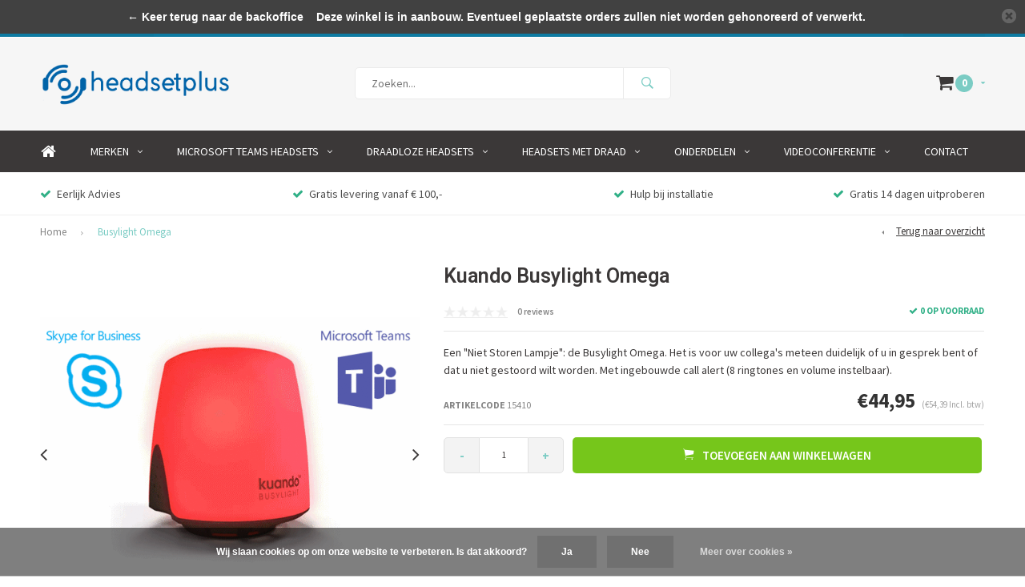

--- FILE ---
content_type: text/html;charset=utf-8
request_url: https://www.headsetplus.nl/busylight-omega.html
body_size: 9769
content:
<!DOCTYPE html>
<html lang="nl">
  <head>
    
              
    <meta charset="utf-8"/>
<!-- [START] 'blocks/head.rain' -->
<!--

  (c) 2008-2026 Lightspeed Netherlands B.V.
  http://www.lightspeedhq.com
  Generated: 30-01-2026 @ 01:30:21

-->
<link rel="canonical" href="https://www.headsetplus.nl/busylight-omega.html"/>
<link rel="alternate" href="https://www.headsetplus.nl/index.rss" type="application/rss+xml" title="Nieuwe producten"/>
<link href="https://cdn.webshopapp.com/assets/cookielaw.css?2025-02-20" rel="stylesheet" type="text/css"/>
<meta name="robots" content="noodp,noydir"/>
<meta name="google-site-verification" content="yOVTw777VW8NKAWjCsGNGCEJK26CjF7bF2Pe4fxLKm4"/>
<meta property="og:url" content="https://www.headsetplus.nl/busylight-omega.html?source=facebook"/>
<meta property="og:site_name" content="Headset Plus"/>
<meta property="og:title" content="Busylight Omega"/>
<meta property="og:description" content="Een &quot;Niet Storen Lampje&quot;: de Busylight Omega. Het is voor uw collega&#039;s meteen duidelijk of u in gesprek bent of dat u niet gestoord wilt worden. Met ingebouw..."/>
<meta property="og:image" content="https://cdn.webshopapp.com/shops/10754/files/299210541/kuando-busylight-omega.jpg"/>
<!--[if lt IE 9]>
<script src="https://cdn.webshopapp.com/assets/html5shiv.js?2025-02-20"></script>
<![endif]-->
<!-- [END] 'blocks/head.rain' -->
    <title>Busylight Omega - Headset Plus</title>
    <meta name="description" content="Een &quot;Niet Storen Lampje&quot;: de Busylight Omega. Het is voor uw collega&#039;s meteen duidelijk of u in gesprek bent of dat u niet gestoord wilt worden. Met ingebouw..." />
    <meta name="keywords" content="Kuando, Busylight, Omega, Headset specialist van de topmerken Jabra, GN Netcom, Epos | Sennheiser en Poly | Plantronics. Headset Plus levert headsets voor kantoor, callcenter en UC oplossingen." />
    <meta name="viewport" content="width=device-width, initial-scale=1.0">
    <meta name="apple-mobile-web-app-capable" content="yes">
    <meta name="apple-mobile-web-app-status-bar-style" content="black">


    <link rel="shortcut icon" href="https://cdn.webshopapp.com/shops/10754/themes/134093/assets/favicon.ico?20210413163655" type="image/x-icon" />
    <link href='//fonts.googleapis.com/css?family=Source%20Sans%20Pro:400,300,600,700,800,900' rel='stylesheet' type='text/css'>
    <link href='//fonts.googleapis.com/css?family=Roboto:400,300,600,700,800,900' rel='stylesheet' type='text/css'>
    <link rel="shortcut icon" href="https://cdn.webshopapp.com/shops/10754/themes/134093/assets/favicon.ico?20210413163655" type="image/x-icon" /> 
    <link rel="stylesheet" href="https://cdn.webshopapp.com/shops/10754/themes/134093/assets/bootstrap.css?2021050617221620200812111904" />
    <link rel="stylesheet" href="https://cdn.webshopapp.com/shops/10754/themes/134093/assets/font-awesome-min.css?2021050617221620200812111904" />
    <link rel="stylesheet" href="https://cdn.webshopapp.com/shops/10754/themes/134093/assets/ionicons.css?2021050617221620200812111904" />
    <link rel="stylesheet" href="https://cdn.webshopapp.com/shops/10754/themes/134093/assets/transition.css?2021050617221620200812111904" />
    <link rel="stylesheet" href="https://cdn.webshopapp.com/shops/10754/themes/134093/assets/dropdown.css?2021050617221620200812111904" />
    <link rel="stylesheet" href="https://cdn.webshopapp.com/shops/10754/themes/134093/assets/checkbox.css?2021050617221620200812111904" />
    <link rel="stylesheet" href="https://cdn.webshopapp.com/shops/10754/themes/134093/assets/owl-carousel.css?2021050617221620200812111904" />
    <link rel="stylesheet" href="https://cdn.webshopapp.com/shops/10754/themes/134093/assets/jquery-fancybox.css?2021050617221620200812111904" />
    <link rel="stylesheet" href="https://cdn.webshopapp.com/shops/10754/themes/134093/assets/jquery-custom-scrollbar.css?2021050617221620200812111904" />
    <link rel="stylesheet" href="https://cdn.webshopapp.com/shops/10754/themes/134093/assets/style.css?2021050617221620200812111904" />    
    <link rel="stylesheet" href="https://cdn.webshopapp.com/assets/gui-2-0.css?2025-02-20" />
    <link rel="stylesheet" href="https://cdn.webshopapp.com/assets/gui-responsive-2-0.css?2025-02-20" />   
    <link rel="stylesheet" href="https://cdn.webshopapp.com/shops/10754/themes/134093/assets/custom.css?2021050617221620200812111904" />
    <link rel="stylesheet" href="https://cdn.webshopapp.com/shops/10754/themes/134093/assets/settings.css?2021050617221620200812111904" /> 
    <link rel="stylesheet" href="https://cdn.webshopapp.com/shops/10754/themes/134093/assets/new.css?2021050617221620200812111904" />
    <link rel="stylesheet" href="https://cdn.webshopapp.com/shops/10754/themes/134093/assets/wsa-css.css?2021050617221620200812111904" />
    <script src="https://cdn.webshopapp.com/assets/jquery-1-9-1.js?2025-02-20"></script>
    <script src="https://cdn.webshopapp.com/assets/jquery-ui-1-10-1.js?2025-02-20"></script>
   
    <script type="text/javascript" src="https://cdn.webshopapp.com/shops/10754/themes/134093/assets/transition.js?2021050617221620200812111904"></script>
    <script type="text/javascript" src="https://cdn.webshopapp.com/shops/10754/themes/134093/assets/dropdown.js?2021050617221620200812111904"></script>
    <script type="text/javascript" src="https://cdn.webshopapp.com/shops/10754/themes/134093/assets/checkbox.js?2021050617221620200812111904"></script>
    <script type="text/javascript" src="https://cdn.webshopapp.com/shops/10754/themes/134093/assets/owl-carousel.js?2021050617221620200812111904"></script>
    <script type="text/javascript" src="https://cdn.webshopapp.com/shops/10754/themes/134093/assets/jquery-fancybox.js?2021050617221620200812111904"></script>
    <script type="text/javascript" src="https://cdn.webshopapp.com/shops/10754/themes/134093/assets/jquery-custom-scrollbar.js?2021050617221620200812111904"></script>
    <script type="text/javascript" src="https://cdn.webshopapp.com/shops/10754/themes/134093/assets/jquery-countdown-min.js?2021050617221620200812111904"></script>
    <script type="text/javascript" src="https://cdn.webshopapp.com/shops/10754/themes/134093/assets/global.js?2021050617221620200812111904"></script>

    <script type="text/javascript" src="https://cdn.webshopapp.com/shops/10754/themes/134093/assets/jcarousel.js?2021050617221620200812111904"></script>
    <script type="text/javascript" src="https://cdn.webshopapp.com/assets/gui.js?2025-02-20"></script>
    <script type="text/javascript" src="https://cdn.webshopapp.com/assets/gui-responsive-2-0.js?2025-02-20"></script>
    
        
    <!--[if lt IE 9]>
    <link rel="stylesheet" href="https://cdn.webshopapp.com/shops/10754/themes/134093/assets/style-ie.css?2021050617221620200812111904" />
    <![endif]-->
  </head>
  <body id="body"> 
    
    

<div class="menu-wrap">
    <div class="close-menu"><i class="ion ion-ios-close-empty"></i></div>
    <div class="menu-box">
      <div class="menu-logo large"><a href="https://www.headsetplus.nl/"><img src="https://cdn.webshopapp.com/shops/10754/themes/134093/assets/logo-light.png?20210413163655" alt="Headset Plus"></a></div>      
        <ul>
          <li><a href="https://www.headsetplus.nl/">Home</a></li>
                      <li><a href="https://www.headsetplus.nl/merken/">Merken</a><span class="more-cats"><span class="plus-min"></span></span>                              <ul class="sub ">
                                      <li><a href="https://www.headsetplus.nl/merken/jabra/">Jabra</a><span class="more-cats"><span class="plus-min"></span></span>                                              <ul class="sub ">
                                                      <li><a href="https://www.headsetplus.nl/merken/jabra/evolve2-30/"><i class="fa fa-circle" aria-hidden="true"></i>Evolve2 30</a></li>  
                                                  </ul>  
                                          </li>
                                      <li><a href="https://www.headsetplus.nl/merken/epos-sennheiser/">EPOS | Sennheiser</a>                                          </li>
                                      <li><a href="https://www.headsetplus.nl/merken/poly-plantronics/">Poly | Plantronics</a>                                          </li>
                                      <li><a href="https://www.headsetplus.nl/merken/blue-parrot/">Blue Parrot</a>                                          </li>
                                      <li><a href="https://www.headsetplus.nl/merken/aver/">Aver</a>                                          </li>
                                      <li><a href="https://www.headsetplus.nl/merken/yealink/">Yealink</a>                                          </li>
                                  </ul>
                          </li>
                      <li><a href="https://www.headsetplus.nl/microsoft-teams-headsets/">Microsoft Teams Headsets</a><span class="more-cats"><span class="plus-min"></span></span>                              <ul class="sub ">
                                      <li><a href="https://www.headsetplus.nl/microsoft-teams-headsets/draadloze-headsets/">Draadloze Headsets</a>                                          </li>
                                      <li><a href="https://www.headsetplus.nl/microsoft-teams-headsets/headsets-met-draad/">Headsets met Draad</a>                                          </li>
                                      <li><a href="https://www.headsetplus.nl/microsoft-teams-headsets/microsoft-teams-en-sfb-devices/">Microsoft Teams en SfB Devices</a>                                          </li>
                                  </ul>
                          </li>
                      <li><a href="https://www.headsetplus.nl/draadloze-headsets/">Draadloze Headsets</a><span class="more-cats"><span class="plus-min"></span></span>                              <ul class="sub ">
                                      <li><a href="https://www.headsetplus.nl/draadloze-headsets/bureautelefoon/">Bureautelefoon</a>                                          </li>
                                      <li><a href="https://www.headsetplus.nl/draadloze-headsets/bureautelefoon-pc/">Bureautelefoon &amp; PC</a>                                          </li>
                                      <li><a href="https://www.headsetplus.nl/draadloze-headsets/bureautelefoon-pc-mobiel/">Bureautelefoon, PC &amp; Mobiel</a>                                          </li>
                                      <li><a href="https://www.headsetplus.nl/draadloze-headsets/bureautelefoon-mobiel/">Bureautelefoon  &amp; Mobiel</a>                                          </li>
                                      <li><a href="https://www.headsetplus.nl/draadloze-headsets/pc/">PC</a>                                          </li>
                                      <li><a href="https://www.headsetplus.nl/draadloze-headsets/pc-mobiel/">PC &amp; Mobiel</a>                                          </li>
                                      <li><a href="https://www.headsetplus.nl/draadloze-headsets/spare-headset/">Spare headset</a>                                          </li>
                                  </ul>
                          </li>
                      <li><a href="https://www.headsetplus.nl/headsets-met-draad/">Headsets Met Draad</a><span class="more-cats"><span class="plus-min"></span></span>                              <ul class="sub ">
                                      <li><a href="https://www.headsetplus.nl/headsets-met-draad/bureautelefoon/">Bureautelefoon</a>                                          </li>
                                      <li><a href="https://www.headsetplus.nl/headsets-met-draad/pc/">PC</a>                                          </li>
                                      <li><a href="https://www.headsetplus.nl/headsets-met-draad/mobiel/">Mobiel</a>                                          </li>
                                      <li><a href="https://www.headsetplus.nl/headsets-met-draad/pc-mobiel/">PC &amp; Mobiel</a>                                          </li>
                                  </ul>
                          </li>
                      <li><a href="https://www.headsetplus.nl/onderdelen/">Onderdelen</a><span class="more-cats"><span class="plus-min"></span></span>                              <ul class="sub ">
                                      <li><a href="https://www.headsetplus.nl/onderdelen/jabra/">Jabra</a><span class="more-cats"><span class="plus-min"></span></span>                                              <ul class="sub ">
                                                      <li><a href="https://www.headsetplus.nl/onderdelen/jabra/aansluitkabels/"><i class="fa fa-circle" aria-hidden="true"></i>Aansluitkabels</a></li>  
                                                      <li><a href="https://www.headsetplus.nl/onderdelen/jabra/batterijen/"><i class="fa fa-circle" aria-hidden="true"></i>Batterijen</a></li>  
                                                      <li><a href="https://www.headsetplus.nl/onderdelen/jabra/hoornlifters/"><i class="fa fa-circle" aria-hidden="true"></i>Hoornlifters</a></li>  
                                                      <li><a href="https://www.headsetplus.nl/onderdelen/jabra/laders/"><i class="fa fa-circle" aria-hidden="true"></i>Laders</a></li>  
                                                      <li><a href="https://www.headsetplus.nl/onderdelen/jabra/oorkussens/"><i class="fa fa-circle" aria-hidden="true"></i>Oorkussens</a></li>  
                                                      <li><a href="https://www.headsetplus.nl/onderdelen/jabra/usb-dongle/"><i class="fa fa-circle" aria-hidden="true"></i>USB Dongle</a></li>  
                                                      <li><a href="https://www.headsetplus.nl/onderdelen/jabra/overige/"><i class="fa fa-circle" aria-hidden="true"></i>Overige</a></li>  
                                                  </ul>  
                                          </li>
                                      <li><a href="https://www.headsetplus.nl/onderdelen/poly-plantronics/">Poly | Plantronics</a><span class="more-cats"><span class="plus-min"></span></span>                                              <ul class="sub ">
                                                      <li><a href="https://www.headsetplus.nl/onderdelen/poly-plantronics/oorkussens/"><i class="fa fa-circle" aria-hidden="true"></i>Oorkussens</a></li>  
                                                      <li><a href="https://www.headsetplus.nl/onderdelen/poly-plantronics/batterijen/"><i class="fa fa-circle" aria-hidden="true"></i>Batterijen</a></li>  
                                                      <li><a href="https://www.headsetplus.nl/onderdelen/poly-plantronics/usb-dongle/"><i class="fa fa-circle" aria-hidden="true"></i>USB Dongle</a></li>  
                                                      <li><a href="https://www.headsetplus.nl/onderdelen/poly-plantronics/laders/"><i class="fa fa-circle" aria-hidden="true"></i>Laders</a></li>  
                                                      <li><a href="https://www.headsetplus.nl/onderdelen/poly-plantronics/aansluitkabels/"><i class="fa fa-circle" aria-hidden="true"></i>Aansluitkabels</a></li>  
                                                      <li><a href="https://www.headsetplus.nl/onderdelen/poly-plantronics/hoornlifters/"><i class="fa fa-circle" aria-hidden="true"></i>Hoornlifters</a></li>  
                                                      <li><a href="https://www.headsetplus.nl/onderdelen/poly-plantronics/overige/"><i class="fa fa-circle" aria-hidden="true"></i>Overige</a></li>  
                                                  </ul>  
                                          </li>
                                      <li><a href="https://www.headsetplus.nl/onderdelen/epos-sennheiser/">Epos |Sennheiser</a><span class="more-cats"><span class="plus-min"></span></span>                                              <ul class="sub ">
                                                      <li><a href="https://www.headsetplus.nl/onderdelen/epos-sennheiser/oorkussens/"><i class="fa fa-circle" aria-hidden="true"></i>Oorkussens</a></li>  
                                                      <li><a href="https://www.headsetplus.nl/onderdelen/epos-sennheiser/batterijen/"><i class="fa fa-circle" aria-hidden="true"></i>Batterijen</a></li>  
                                                      <li><a href="https://www.headsetplus.nl/onderdelen/epos-sennheiser/usb-dongle/"><i class="fa fa-circle" aria-hidden="true"></i>USB Dongle</a></li>  
                                                      <li><a href="https://www.headsetplus.nl/onderdelen/epos-sennheiser/laders/"><i class="fa fa-circle" aria-hidden="true"></i>Laders</a></li>  
                                                      <li><a href="https://www.headsetplus.nl/onderdelen/epos-sennheiser/aansluitkabels/"><i class="fa fa-circle" aria-hidden="true"></i>Aansluitkabels</a></li>  
                                                      <li><a href="https://www.headsetplus.nl/onderdelen/epos-sennheiser/hoornlifters/"><i class="fa fa-circle" aria-hidden="true"></i>Hoornlifters</a></li>  
                                                      <li><a href="https://www.headsetplus.nl/onderdelen/epos-sennheiser/overige/"><i class="fa fa-circle" aria-hidden="true"></i>Overige</a></li>  
                                                  </ul>  
                                          </li>
                                  </ul>
                          </li>
                      <li><a href="https://www.headsetplus.nl/videoconferentie/">Videoconferentie</a><span class="more-cats"><span class="plus-min"></span></span>                              <ul class="sub ">
                                      <li><a href="https://www.headsetplus.nl/videoconferentie/op-de-werkplek/">Op de werkplek</a>                                          </li>
                                      <li><a href="https://www.headsetplus.nl/videoconferentie/huddle-room/">Huddle Room</a>                                          </li>
                                      <li><a href="https://www.headsetplus.nl/videoconferentie/conferentieruimte/">Conferentieruimte</a>                                          </li>
                                      <li><a href="https://www.headsetplus.nl/videoconferentie/boardroom/">Boardroom</a>                                          </li>
                                  </ul>
                          </li>
                    
                                                                                        <li class=""><a href="https://www.headsetplus.nl/service/">Contact</a></li>
                                            
                    
                    
        </ul>
      
    </div>
  </div>
  
  <div class="body-wrap">
    <header id="header">
      
     <div class="topbar light">
       <div class="container">
         <div class="info left">
           <ul>
             <li class="hidden-xs hidden-md hidden-lg tabletmenu-btn"><a href="javascript:;" class="open-menu"><i class="fa fa-bars" aria-hidden="true"></i> Menu</a></li>
             <li class="dark"><a href="tel:0320-744037"><i class="fa fa-phone" aria-hidden="true"></i>0320-744037</a></li>             <li class="hidden-xs hidden-sm">Al 10 jaar uw leverancier van headsets in Nederland en België</li>           </ul>
         </div>
         <div class="service right">
           <ul>
                                                    
                           <li class="dark hidden-xs hidden-md"><a href="https://www.headsetplus.nl/account/">Inloggen</a></li>
                          <li class="hidden-lg"><a href="https://www.headsetplus.nl/account/"><i class="fa fa-user" aria-hidden="true"></i></a></li>
             <li class="dark  hidden-md hidden-lg"><a href="javascript:;" class="open-cart"><i class="fa fa-shopping-cart"></i><span class="items hidden-md hidden-lg">0</span></a></li>
           </ul>
         </div>
         <div class="clearfix"></div>
       </div>
     </div>
      
      <div class="main-header">
        <div class="container">
          <div class="main-header-inner">
            <div class="  align">
              <div class=" mobilemenu-btn hidden-sm hidden-md hidden-lg"><a class="open-menu" href="javascript:;"><i class="fa fa-bars" aria-hidden="true"></i></a></div>
              
              <div class="   hide-all_screens search hidden-xs left-search" id="search">
                <form action="https://www.headsetplus.nl/search/" method="get" id="formSearch">
                  <input class="round-corners" type="text" name="q" autocomplete="off"  value="" placeholder="Zoeken..."/>
                  <span class="search-text-remover"><i class="fa fa-close"></i></span>
                  <span onclick="$('#formSearch').submit();" title="Zoeken" class="go-search"><i class="ion ion-ios-search-strong"></i></span>
                  
                  <div class="autocomplete round-corners">
                    <div class="search-products products-livesearch"></div>
                    <div class="more"><a href="#">Bekijk alle resultaten <span>(0)</span></a></div>
                    <div class="notfound">Geen producten gevonden...</div>
                  </div>
                  
                </form> 
              </div> 
              <div class="  logo-mobile-move-center logo large"><a href="https://www.headsetplus.nl/"><img src="https://cdn.webshopapp.com/shops/10754/themes/134093/assets/logo.png?20210413163655" alt="Headset Plus"></a></div>
              <div class="grid-cell mobilesearch-btn hidden-sm hidden-md hidden-lg"><a href="javascript:;" class="open-search"><i class="ion ion-ios-search-strong"></i></a></div>
              
                              <div class="search hidden-xs right-search-tab" id="search">
                <form action="https://www.headsetplus.nl/search/" method="get" id="formSearch">
                  <input class="round-corners" type="text" name="q" autocomplete="off"  value="" placeholder="Zoeken..."/>
                                    <span onclick="$('#formSearch').submit();" title="Zoeken" class="go-search"><i class="ion ion-ios-search-strong"></i></span>
                  
                  <div class="autocomplete round-corners">
                    <div class="search-products products-livesearch"></div>
                    <div class="more"><a href="#">Bekijk alle resultaten <span>(0)</span></a></div>
                    <div class="notfound">Geen producten gevonden...</div>
                  </div>
                  
                </form> 
              </div>
                            
              
              
                                                          <div class=" hallmark hidden-xs">
                  
                </div>
                            <div class=" cart hidden-xs hidden-sm">
                <a href="javascript:;" class="open-cart">
                  <span class="icon"><i class="fa fa-shopping-cart"></i></span>
                  <span class="items">0</span>
                                    <span class="more"><i class="fa fa-caret-down" aria-hidden="true"></i></span>
                </a> 
              </div>
              
              
              <div class="cart-dropdown round-corners-bottom">
                <div class="cart-title">Winkelwagen<span class="items">0 items</span></div>
                
                <div class="cart-body">
                  <table class="cart-products">
                                      </table>
                </div>
                
                                <div class="empty-cart">
                  Geen producten gevonden
                </div>
                              </div>
              
             
            
            </div>
          </div>
        </div>
        
        <div class="grid-cell mobile-search">
          <form action="https://www.headsetplus.nl/search/" method="get" id="formSearchMobile">
            <input type="text" name="q" autocomplete="off"  value="" placeholder="Zoeken..."/>
                      </form> 
        </div>
        
      </div>
     
            <div class="main-menu #ffffff hidden-xs hidden-sm hidden-md ">
        <div class="container">
          <ul class="">
                        <li><a href="https://www.headsetplus.nl/">Home</a></li>
            
            

                                    <li class="with-small-menu"><a href="https://www.headsetplus.nl/merken/">Merken<i class="fa fa-angle-down" aria-hidden="true"></i></a>
              
              <ul class="small-dropdown">
                                <li>
                  <a href="https://www.headsetplus.nl/merken/jabra/">Jabra</a>
                                    <ul>
                                        <li><a href="https://www.headsetplus.nl/merken/jabra/evolve2-30/">Evolve2 30</a></li>
                                      </ul>
                  
                </li>
                                <li>
                  <a href="https://www.headsetplus.nl/merken/epos-sennheiser/">EPOS | Sennheiser</a>
                  
                </li>
                                <li>
                  <a href="https://www.headsetplus.nl/merken/poly-plantronics/">Poly | Plantronics</a>
                  
                </li>
                                <li>
                  <a href="https://www.headsetplus.nl/merken/blue-parrot/">Blue Parrot</a>
                  
                </li>
                                <li>
                  <a href="https://www.headsetplus.nl/merken/aver/">Aver</a>
                  
                </li>
                                <li>
                  <a href="https://www.headsetplus.nl/merken/yealink/">Yealink</a>
                  
                </li>
                              </ul>

                          </li>
                        <li class="with-small-menu"><a href="https://www.headsetplus.nl/microsoft-teams-headsets/">Microsoft Teams Headsets<i class="fa fa-angle-down" aria-hidden="true"></i></a>
              
              <ul class="small-dropdown">
                                <li>
                  <a href="https://www.headsetplus.nl/microsoft-teams-headsets/draadloze-headsets/">Draadloze Headsets</a>
                  
                </li>
                                <li>
                  <a href="https://www.headsetplus.nl/microsoft-teams-headsets/headsets-met-draad/">Headsets met Draad</a>
                  
                </li>
                                <li>
                  <a href="https://www.headsetplus.nl/microsoft-teams-headsets/microsoft-teams-en-sfb-devices/">Microsoft Teams en SfB Devices</a>
                  
                </li>
                              </ul>

                          </li>
                        <li class="with-small-menu"><a href="https://www.headsetplus.nl/draadloze-headsets/">Draadloze Headsets<i class="fa fa-angle-down" aria-hidden="true"></i></a>
              
              <ul class="small-dropdown">
                                <li>
                  <a href="https://www.headsetplus.nl/draadloze-headsets/bureautelefoon/">Bureautelefoon</a>
                  
                </li>
                                <li>
                  <a href="https://www.headsetplus.nl/draadloze-headsets/bureautelefoon-pc/">Bureautelefoon &amp; PC</a>
                  
                </li>
                                <li>
                  <a href="https://www.headsetplus.nl/draadloze-headsets/bureautelefoon-pc-mobiel/">Bureautelefoon, PC &amp; Mobiel</a>
                  
                </li>
                                <li>
                  <a href="https://www.headsetplus.nl/draadloze-headsets/bureautelefoon-mobiel/">Bureautelefoon  &amp; Mobiel</a>
                  
                </li>
                                <li>
                  <a href="https://www.headsetplus.nl/draadloze-headsets/pc/">PC</a>
                  
                </li>
                                <li>
                  <a href="https://www.headsetplus.nl/draadloze-headsets/pc-mobiel/">PC &amp; Mobiel</a>
                  
                </li>
                                <li>
                  <a href="https://www.headsetplus.nl/draadloze-headsets/spare-headset/">Spare headset</a>
                  
                </li>
                              </ul>

                          </li>
                        <li class="with-small-menu"><a href="https://www.headsetplus.nl/headsets-met-draad/">Headsets Met Draad<i class="fa fa-angle-down" aria-hidden="true"></i></a>
              
              <ul class="small-dropdown">
                                <li>
                  <a href="https://www.headsetplus.nl/headsets-met-draad/bureautelefoon/">Bureautelefoon</a>
                  
                </li>
                                <li>
                  <a href="https://www.headsetplus.nl/headsets-met-draad/pc/">PC</a>
                  
                </li>
                                <li>
                  <a href="https://www.headsetplus.nl/headsets-met-draad/mobiel/">Mobiel</a>
                  
                </li>
                                <li>
                  <a href="https://www.headsetplus.nl/headsets-met-draad/pc-mobiel/">PC &amp; Mobiel</a>
                  
                </li>
                              </ul>

                          </li>
                        <li class="with-small-menu"><a href="https://www.headsetplus.nl/onderdelen/">Onderdelen<i class="fa fa-angle-down" aria-hidden="true"></i></a>
              
              <ul class="small-dropdown">
                                <li>
                  <a href="https://www.headsetplus.nl/onderdelen/jabra/">Jabra</a>
                                    <ul>
                                        <li><a href="https://www.headsetplus.nl/onderdelen/jabra/aansluitkabels/">Aansluitkabels</a></li>
                                        <li><a href="https://www.headsetplus.nl/onderdelen/jabra/batterijen/">Batterijen</a></li>
                                        <li><a href="https://www.headsetplus.nl/onderdelen/jabra/hoornlifters/">Hoornlifters</a></li>
                                        <li><a href="https://www.headsetplus.nl/onderdelen/jabra/laders/">Laders</a></li>
                                        <li><a href="https://www.headsetplus.nl/onderdelen/jabra/oorkussens/">Oorkussens</a></li>
                                        <li><a href="https://www.headsetplus.nl/onderdelen/jabra/usb-dongle/">USB Dongle</a></li>
                                        <li><a href="https://www.headsetplus.nl/onderdelen/jabra/overige/">Overige</a></li>
                                      </ul>
                  
                </li>
                                <li>
                  <a href="https://www.headsetplus.nl/onderdelen/poly-plantronics/">Poly | Plantronics</a>
                                    <ul>
                                        <li><a href="https://www.headsetplus.nl/onderdelen/poly-plantronics/oorkussens/">Oorkussens</a></li>
                                        <li><a href="https://www.headsetplus.nl/onderdelen/poly-plantronics/batterijen/">Batterijen</a></li>
                                        <li><a href="https://www.headsetplus.nl/onderdelen/poly-plantronics/usb-dongle/">USB Dongle</a></li>
                                        <li><a href="https://www.headsetplus.nl/onderdelen/poly-plantronics/laders/">Laders</a></li>
                                        <li><a href="https://www.headsetplus.nl/onderdelen/poly-plantronics/aansluitkabels/">Aansluitkabels</a></li>
                                        <li><a href="https://www.headsetplus.nl/onderdelen/poly-plantronics/hoornlifters/">Hoornlifters</a></li>
                                        <li><a href="https://www.headsetplus.nl/onderdelen/poly-plantronics/overige/">Overige</a></li>
                                      </ul>
                  
                </li>
                                <li>
                  <a href="https://www.headsetplus.nl/onderdelen/epos-sennheiser/">Epos |Sennheiser</a>
                                    <ul>
                                        <li><a href="https://www.headsetplus.nl/onderdelen/epos-sennheiser/oorkussens/">Oorkussens</a></li>
                                        <li><a href="https://www.headsetplus.nl/onderdelen/epos-sennheiser/batterijen/">Batterijen</a></li>
                                        <li><a href="https://www.headsetplus.nl/onderdelen/epos-sennheiser/usb-dongle/">USB Dongle</a></li>
                                        <li><a href="https://www.headsetplus.nl/onderdelen/epos-sennheiser/laders/">Laders</a></li>
                                        <li><a href="https://www.headsetplus.nl/onderdelen/epos-sennheiser/aansluitkabels/">Aansluitkabels</a></li>
                                        <li><a href="https://www.headsetplus.nl/onderdelen/epos-sennheiser/hoornlifters/">Hoornlifters</a></li>
                                        <li><a href="https://www.headsetplus.nl/onderdelen/epos-sennheiser/overige/">Overige</a></li>
                                      </ul>
                  
                </li>
                              </ul>

                          </li>
                        <li class="with-small-menu"><a href="https://www.headsetplus.nl/videoconferentie/">Videoconferentie<i class="fa fa-angle-down" aria-hidden="true"></i></a>
              
              <ul class="small-dropdown">
                                <li>
                  <a href="https://www.headsetplus.nl/videoconferentie/op-de-werkplek/">Op de werkplek</a>
                  
                </li>
                                <li>
                  <a href="https://www.headsetplus.nl/videoconferentie/huddle-room/">Huddle Room</a>
                  
                </li>
                                <li>
                  <a href="https://www.headsetplus.nl/videoconferentie/conferentieruimte/">Conferentieruimte</a>
                  
                </li>
                                <li>
                  <a href="https://www.headsetplus.nl/videoconferentie/boardroom/">Boardroom</a>
                  
                </li>
                              </ul>

                          </li>
                        
            
            
            
                        <li class="with-small-menu"><a href="https://www.headsetplus.nl/service/">Contact</a></li>
            
          </ul>
        </div>
      </div>
           
            <div class="usp-block hidden-xs hidden-sm ">
        <div class="container">
          <ul>
            <li>
                            <i class="fa fa-check" aria-hidden="true"></i>Eerlijk Advies
                          </li>
            <li class="text-center hidden-xs hidden-sm">
                            <i class="fa fa-check" aria-hidden="true"></i>Gratis levering vanaf € 100,-
                          </li>
            <li class="text-right hidden-xs hidden-sm">
                            <i class="fa fa-check" aria-hidden="true"></i>Hulp bij installatie
                          </li>
                        <li class="text-right hidden-xs hidden-sm">
                            <i class="fa fa-check" aria-hidden="true"></i>Gratis 14 dagen uitproberen
                          </li>
                      </ul>
        </div>
      </div>
      

      <div class="usp-slider owl-carousel owl-theme visible-xs visible-sm">
        <div class="item">
                    <i class="fa fa-check" aria-hidden="true"></i>Eerlijk Advies
                  </div>
        <div class="item">
                    <i class="fa fa-check" aria-hidden="true"></i>Gratis levering vanaf € 100,-
                  </div>
        <div class="item">
                    <i class="fa fa-check" aria-hidden="true"></i>Hulp bij installatie
                  </div>
        <div class="item">
                    <i class="fa fa-check" aria-hidden="true"></i>Gratis 14 dagen uitproberen
                  </div>
      </div>
      
            
              <div class="productPage-sticky hidden-md hidden-sm hidden-xs">
          <div class="container">
            <div class="grid center">
              
              <div class="grid-cell productSticky-image">
                <img src="https://cdn.webshopapp.com/shops/10754/files/299210541/100x100x2/kuando-busylight-omega.jpg" width="100%" alt="Kuando Busylight Omega" title="Kuando Busylight Omega" />  
              </div>
              <div class="stickerDivider"></div>
              <div class="grid-cell center productSticky-title">
                <div class="productSticky-title-wrapper">
                  <a href="https://www.headsetplus.nl/busylight-omega.html" title="Kuando Busylight Omega" class="title">
                     Kuando Busylight Omega                   </a>  
                  
                  <div class="reviews">
                                                              <div class="review">
                        <div class="stars" data-score="0">
                          <img src="https://cdn.webshopapp.com/shops/10754/themes/134093/assets/stars.png?2021050617221620200812111904" alt="Reviews">
                          <div class="score">
                            <div class="pos"></div>
                            <div class="neg"></div>
                          </div>
                        </div>
                      </div>
                      <a href="https://www.headsetplus.nl/account/review/101079381/">0 reviews</a>
                      
                                      </div>
                </div>
              </div>
              <div class="stickerDivider"></div>
              <div class="grid-cell noflex center productSticky-price">
                <div class="price">    
                 <span class="old-price">  
                  
                  </span>
                  <span class="new-price">
                                        €44,95                                      </span>
                <a href="https://www.headsetplus.nl/service/shipping-returns/"><div class="inc-tax">(€54,39 Incl. btw)</div></a>               </div>
              </div>
              <div class="stickerDivider"></div>
              <div class="grid-cell productSticky-quanity product-info">
                <div class="cart">
                  <form action="https://www.headsetplus.nl/cart/add/203595255/" id="product_configure_form_sec" method="post">
                  <div class="change">
                    <a href="javascript:;" data-way="down"  class="down change-q round-corners-left">-</a>
                    <input id="product-q" type="text" name="quantity" value="1" />
                    <a href="javascript:;" data-way="up"  class="up change-q round-corners-right">+</a>
                  </div>
                  <a href="javascript:;" onclick="$('#product_configure_form_sec').submit();" class="btn round-corners" title="Toevoegen aan winkelwagen"><i class="ion ion-ios-cart"></i>Toevoegen aan winkelwagen</a>  
                  </form>
                </div>
              </div>
            </div>  
          </div>
        </div>
           
    </header>    
    <main>
      <div class="container main-content container-bg">
        
<div class="message-container all-products-message">
  <div class="container">
    <div class="messages">
      <div class="message success">
        <div class="icon"><i class="fa fa-check" aria-hidden="true"></i></div>
        <div class="text">
          <ul>
            <li>Alle producten zijn toegevoegd aan uw winkelmandje.</li>
          </ul>
        </div>
      </div>
    </div>
  </div>
</div>        
<div id="product-buy-popup-101079381" class="product-popup">
  <div class="popup-container grid center">
    
    <a class="close-popup" href="javascript:;"><i class="fa fa-times" aria-hidden="true"></i></a>
    
    <div class="col-md-5 col-sm-5 col-xs-12">
      <div class="popup-image-block">
        <img src="https://cdn.webshopapp.com/shops/10754/files/299210541/300x300x2/image.jpg">
      </div>
    </div>
    
    <div class="grid-cell">
      <div class="product-info">
        <span class="subtitle-product-popup"><i class="sutitle-product-popup-icon green fa fa-check"></i> Toevoegen aan winkelwagen</span>
        <h2>Busylight Omega</h2>
        <p></p>
                        <div class="code-price">
          <div class="price">
                        <span class="new-price">
                            €44,95                          </span>
            <a href="https://www.headsetplus.nl/service/shipping-returns/"><div class="inc-tax">(€54,39 Incl. btw)</div></a>          </div>
        </div>
        
        <div class="cart">
            <a href="javascript:;" class="btn continue-from-popup stay-productpage-popup grid-cell  round-corners" title="Ga verder met winkelen">Ga verder met winkelen</a> 
            <a href="javascript:;" onclick="$('#product_configure_form').submit();" class="btn  round-corners cart-link-btn" title="Bestellen"><i class="ion ion-ios-cart"></i>Bestellen</a>
        </div>
        
      </div>
    </div>
    <div class="clearfix"></div>
  </div>
</div>
<div itemscope itemtype="http://schema.org/Product">
  <meta itemprop="name" content="Kuando Busylight Omega">
  <meta itemprop="image" content="https://cdn.webshopapp.com/shops/10754/files/299210541/300x250x2/kuando-busylight-omega.jpg">  <meta itemprop="brand" content="Kuando">  <meta itemprop="description" content="Een &quot;Niet Storen Lampje&quot;: de Busylight Omega. Het is voor uw collega&#039;s meteen duidelijk of u in gesprek bent of dat u niet gestoord wilt worden. Met ingebouwde call alert (8 ringtones en volume instelbaar).">  
  <meta itemprop="mpn" content="15410">      
  <div itemprop="offers" itemscope itemtype="http://schema.org/Offer">
    <meta itemprop="priceCurrency" content="EUR">
    <meta itemprop="price" content="54.39" />
    <meta itemprop="itemCondition" itemtype="https://schema.org/OfferItemCondition" content="https://schema.org/NewCondition"/>
      </div>
</div>

<div class="page-top hidden-xs row">
  <div class="col-sm-9 col-md-9 hidden-xs breadcrumbs">
    <a href="https://www.headsetplus.nl/" title="Home">Home</a>
    
        <span class="bread-divider"><i class="fa fa-angle-right" aria-hidden="true"></i></span>
    <a class="last" href="https://www.headsetplus.nl/busylight-omega.html">Busylight Omega</a>
      </div>  
  
  <div class="back-box col-sm-3 col-md-3">
    <a class="back-to" href="https://www.headsetplus.nl/"><span class="hidden-xs">Terug naar overzicht</span><span class="hidden-sm hidden-md hidden-lg">Terug</span></a>
  </div>
  
</div>

<div class="row productpage">
  
    
  <div class=" col-lg-12 ">
    <div class="row">
      
      <div class="col-sm-4 col-md-4 col-lg-5">
        
        <div class="mobile-product-title visible-xs">
                      <h1>Kuando Busylight Omega</h1>
                      <div class="score-wrap hidden-sm hidden-md hidden-lg">
                                    <div class="small-reviews">
              <div class="stars" data-score="0">
                <img src="https://cdn.webshopapp.com/shops/10754/themes/134093/assets/stars.png?2021050617221620200812111904" alt="Reviews">
                <div class="score">
                  <div class="pos"></div>
                  <div class="neg"></div>
                </div>
              </div>
              0 reviews
            </div>
                                                            <div class="stock"><div class="green"><i class="fa fa-check" aria-hidden="true"></i>0 op voorraad</div></div>
                                                
          </div>
          
        </div>
        
        <div class="product-image-wrap">
                              
          <div id="sync1" class="owl-carousel">
                        <div class="item">
               <a rel="gallery" href="https://cdn.webshopapp.com/shops/10754/files/299210541/kuando-busylight-omega.jpg" class="product-fancy"><img src="https://cdn.webshopapp.com/shops/10754/files/299210541/900x900x2/kuando-busylight-omega.jpg" alt="Busylight Omega"> </a>              <div class="enlarge hidden-xs"><i class="fa fa-search-plus" aria-hidden="true"></i><a rel="gallery2" href="https://cdn.webshopapp.com/shops/10754/files/299210541/image.jpg" class="product-fancy">Afbeelding vergroten</a></div>            </div>
                        <div class="item">
               <a rel="gallery" href="https://cdn.webshopapp.com/shops/10754/files/299210274/kuando-busylight-omega.jpg" class="product-fancy"><img src="https://cdn.webshopapp.com/shops/10754/files/299210274/900x900x2/kuando-busylight-omega.jpg" alt="Busylight Omega"> </a>              <div class="enlarge hidden-xs"><i class="fa fa-search-plus" aria-hidden="true"></i><a rel="gallery2" href="https://cdn.webshopapp.com/shops/10754/files/299210274/image.jpg" class="product-fancy">Afbeelding vergroten</a></div>            </div>
                        <div class="item">
               <a rel="gallery" href="https://cdn.webshopapp.com/shops/10754/files/299210277/kuando-busylight-omega.jpg" class="product-fancy"><img src="https://cdn.webshopapp.com/shops/10754/files/299210277/900x900x2/kuando-busylight-omega.jpg" alt="Busylight Omega"> </a>              <div class="enlarge hidden-xs"><i class="fa fa-search-plus" aria-hidden="true"></i><a rel="gallery2" href="https://cdn.webshopapp.com/shops/10754/files/299210277/image.jpg" class="product-fancy">Afbeelding vergroten</a></div>            </div>
                        <div class="item">
               <a rel="gallery" href="https://cdn.webshopapp.com/shops/10754/files/299210283/kuando-busylight-omega.jpg" class="product-fancy"><img src="https://cdn.webshopapp.com/shops/10754/files/299210283/900x900x2/kuando-busylight-omega.jpg" alt="Busylight Omega"> </a>              <div class="enlarge hidden-xs"><i class="fa fa-search-plus" aria-hidden="true"></i><a rel="gallery2" href="https://cdn.webshopapp.com/shops/10754/files/299210283/image.jpg" class="product-fancy">Afbeelding vergroten</a></div>            </div>
                      </div>
          
                              
        </div>
        <div class="img-pages visible-xs">Image <span class="page">1</span> / 4</div>
        
                <div class="thumbs hidden-xs hidden-sm">
          <div class="thumb-prev thumb-nav"><i class="fa fa-angle-left arrow-group"></i></div>
          <div id="sync2" class="owl-carousel">
                        <div class="item"><img src="https://cdn.webshopapp.com/shops/10754/files/299210541/200x200x2/kuando-busylight-omega.jpg" alt="Busylight Omega"></div>
                        <div class="item"><img src="https://cdn.webshopapp.com/shops/10754/files/299210274/200x200x2/kuando-busylight-omega.jpg" alt="Busylight Omega"></div>
                        <div class="item"><img src="https://cdn.webshopapp.com/shops/10754/files/299210277/200x200x2/kuando-busylight-omega.jpg" alt="Busylight Omega"></div>
                        <div class="item"><img src="https://cdn.webshopapp.com/shops/10754/files/299210283/200x200x2/kuando-busylight-omega.jpg" alt="Busylight Omega"></div>
                      </div>
          <div class="thumb-next thumb-nav"><i class="fa fa-angle-right arrow-group"></i></div>
        </div>
                <div class="sm-thumbs row visible-sm">
                     <div class="col-sm-4 thumb">
            <a href="javascript:;" data-index="0">
              <img src="https://cdn.webshopapp.com/shops/10754/files/299210541/200x200x2/kuando-busylight-omega.jpg" width="100%" alt="Busylight Omega">
            </a>
          </div>
                    <div class="col-sm-4 thumb">
            <a href="javascript:;" data-index="1">
              <img src="https://cdn.webshopapp.com/shops/10754/files/299210274/200x200x2/kuando-busylight-omega.jpg" width="100%" alt="Busylight Omega">
            </a>
          </div>
                    <div class="col-sm-4 thumb">
            <a href="javascript:;" data-index="2">
              <img src="https://cdn.webshopapp.com/shops/10754/files/299210277/200x200x2/kuando-busylight-omega.jpg" width="100%" alt="Busylight Omega">
            </a>
          </div>
                    <div class="col-sm-4 thumb">
            <a href="javascript:;" data-index="3">
              <img src="https://cdn.webshopapp.com/shops/10754/files/299210283/200x200x2/kuando-busylight-omega.jpg" width="100%" alt="Busylight Omega">
            </a>
          </div>
                  </div>
        
      </div>
      
      <div class="col-sm-8 col-md-8 col-lg-7">
        <div class="product-info">
          
          <div class="title-wrap hidden-xs">
                        <h1>Kuando Busylight Omega</h1>
                                  </div>
          
          <div class="score-wrap hidden-xs">
                                    <div class="small-reviews">
              <div class="stars" data-score="0">
                <img src="https://cdn.webshopapp.com/shops/10754/themes/134093/assets/stars.png?2021050617221620200812111904" alt="Reviews">
                <div class="score">
                  <div class="pos"></div>
                  <div class="neg"></div>
                </div>
              </div>
              <span class="review-q">0 reviews</span>            </div>
                                                <div class="stock"><div class="green"><i class="fa fa-check" aria-hidden="true"></i>0 op voorraad</div></div>
                        
                        
          </div>
          
          <div class="description hidden-xs body-font-size">Een &quot;Niet Storen Lampje&quot;: de Busylight Omega. Het is voor uw collega&#039;s meteen duidelijk of u in gesprek bent of dat u niet gestoord wilt worden. Met ingebouwde call alert (8 ringtones en volume instelbaar).</div>
          
          <div class="code-price">
            <div class="codes hidden-xs">
              <ul>
                <li><strong>Artikelcode</strong> 15410</li>                              </ul>
            </div>
            <div class="price productpage-price">
              
                            
                            <span class="new-price">
                                €44,95                              </span>
              <a href="https://www.headsetplus.nl/service/shipping-returns/"><div class="inc-tax">(€54,39 Incl. btw)</div></a>              
            </div>
            <div class="codes visible-xs">
              <ul>
                <li><strong>Artikelcode</strong> 15410</li>                              </ul>
            </div>
          </div>
          
          <div class="cart productpageAddCart">
            <form action="https://www.headsetplus.nl/cart/add/203595255/" id="product_configure_form" method="post">
                            <input type="hidden" name="bundle_id" id="product_configure_bundle_id" value="">
                            
                            
                            
                            <div class="change">
                <a href="javascript:;" data-way="down"  class="down change-q round-corners-left">-</a>
                <input id="product-q" type="text" name="quantity" value="1" />
                <a href="javascript:;" data-way="up"  class="up change-q round-corners-right">+</a>
              </div>
                             <a href="#product-buy-popup-101079381" class="btn productpage-buy-btn open-popup shop-now round-corners" title="Toevoegen aan winkelwagen"><i class="ion ion-ios-cart"></i>Toevoegen aan winkelwagen</a>
                             
                            <div class="order-before">
                <span class="icon">
                  <i class="fa fa-clock-o" aria-hidden="true"></i>
                </span>
                
                <span class="text grid-cell">Voor 18:00 uur besteld, morgen in huis! Je hebt nog: <span class="time">03:39</span><strong> uur</strong></span>
              </div>
                                          
              
              
            </form>
            
                        
                        
                         
             <div class="hidden-xs hidden-sm hidden-md hidden-lg">
                              </div>  
             </div>
             
        </div>
      </div>
      
      <div class="sidebar col-xs-12 visible-xs">
        <ul class="side-cats mobile-tabs body-font-size">
          <li data-tab="1" class="active">
            <a href="javascript:;">Beschrijving</a><span class="more-cats"><span class="plus-min"></span></span>
            <div class="mobile-tab first body-font-size">
              <p>Een "Niet Storen Lampje". De perfecte accessoire voor iedere werkplek. Do Not Disturb of in gesprek is duidelijk visueel zichtbaar. Minder onderbrekingen leidt tot hogere productiviteit!</p>
<p>Daarnaast mist u geen gesprek meer door de ingebouwde call alert (kies uit 8 ringtones). Wat betekent het voor wanneer u nooit meer een gesprek mist of dat u kunt focussen op uw werk?</p>
<p>Geschikt voor gebruikt op PC. Geschikt voor het gebruik met Microsoft Team en Skype for Business.</p>
            </div>
          </li>
                    <li data-tab="3">
                        
            <div class="mobile-tab body-font-size">
              <div class="reviews">
                
                                                    <div class="bottom">
                    <div class="right">
                      <a href="https://www.headsetplus.nl/account/review/101079381/">Je beoordeling toevoegen</a>
                    </div>
                    <span>0</span> sterren op basis van <span>0</span> beoordelingen
                    <div class="clearfix"></div>
                  </div>  
                                
              </div>
            </div>
            
          </li>
        </ul>
      </div>
      
      <div class="col-xs-12 hidden-xs">
        <div class="product-tabs tabs">
          <ul class="tabs-list body-font-size">
            <li data-tab="1"><a href="javascript:;" class="tab-link active">Beschrijving</a></li>
                                  </ul>
      
          <div class="tab tab-1 active body-font-size">
            <p>Een "Niet Storen Lampje". De perfecte accessoire voor iedere werkplek. Do Not Disturb of in gesprek is duidelijk visueel zichtbaar. Minder onderbrekingen leidt tot hogere productiviteit!</p>
<p>Daarnaast mist u geen gesprek meer door de ingebouwde call alert (kies uit 8 ringtones). Wat betekent het voor wanneer u nooit meer een gesprek mist of dat u kunt focussen op uw werk?</p>
<p>Geschikt voor gebruikt op PC. Geschikt voor het gebruik met Microsoft Team en Skype for Business.</p>
          </div>
          
          <div class="tab tab-2 specs body-font-size">
                      </div>
          
          <div class="tab tab-3 body-font-size">
            
            <div class="reviews desktop-reviews">
                            <div class="reviews-body">
                              </div>
                
              <div class="bottom">
                <div class="right">
                  <a href="https://www.headsetplus.nl/account/review/101079381/">Je beoordeling toevoegen</a>
                </div>
                <span>0</span> sterren op basis van <span>0</span> beoordelingen
              </div>   
                          
            </div>
          </div>
          
        </div>
      </div>
      
       <div class="clearfix"></div>
      
            <div class="col-xs-12">
        <div class="reviews desktop-reviews">
          
                        
          <div class="reviews-body">
                      </div>
          
          <div class="bottom">
            <div class="right">
              <a href="https://www.headsetplus.nl/account/review/101079381/">Je beoordeling toevoegen</a>
            </div>
            <span>0</span> sterren op basis van <span>0</span> beoordelingen
          </div>   
                    
        </div>
        <div class="clearfix"></div>
      </div>
              
      <div class="clearfix"></div>
        
            
            
  
      
   
        
     
    
        
        
        
     </div>
   </div>  
    
      
      
  </div>
</div>
<script type="text/javascript"> 
  $(window).load(function(){
    $(".productPage-sticky").css('top', $('.main-header').outerHeight() - 40 + 'px');
    $(window).scroll(function(){
     if ($(window).scrollTop() >= $(".productpageAddCart").offset().top + $(".productpageAddCart").outerHeight(true) - $('.main-header').outerHeight() - 104) {
      $(".productPage-sticky").show();
     } else {
      $(".productPage-sticky").hide();
     }
    });
  });
  
</script>
      </div>
    </main>
      
    <footer id="footer">
        
                <div class="newsletter-bar">
          <div class="container">
            <div class="align">
              <div class="text">Stay up to date with the latest news and developments</div>
              <div class="input">
                <form id="formNewsletter" action="https://www.headsetplus.nl/account/newsletter/" method="post">
                  <input type="hidden" name="key" value="e44197b364e21fb6206c86e7cf559621" />
                  <input class="round-corners" type="text" name="email" id="formNewsletterEmail" value="" placeholder="E-mail adres"/>
                  <a class="btn round-corners-right" href="#" onclick="$('#formNewsletter').submit(); return false;" title="Abonneer"><span>Verstuur</span></a>
                </form>
              </div>
            </div>
          </div>
        </div>
               
       <div class="main-footer">
         <div class="container">
           <div class="row">
             
              <div class="col-lg-3 col-md-3">
                <div class="footer-title">Over ons</div>   
                                <div class="socials">
                                                                                                            <a href="https://nl.linkedin.com/company/novitell-b.v." class="social-icon" target="_blank"><i class="fa fa-linkedin" aria-hidden="true"></i></a>                                                                                                          </div>
                
               
                
              </div>
              
              <div class="col-lg-3 col-md-3">
                <div class="mobile-slide">
                  <div class="footer-title">Klantenservice <span class="more-cats"><span class="plus-min"></span></span></div>   
                  <ul>
                                          <li><a href="https://www.headsetplus.nl/service/">Klantenservice</a></li>
                                          <li><a href="https://www.headsetplus.nl/service/vacature-medewerker-sales-binnendienst/">Vacature medewerker Sales Binnendienst</a></li>
                                          <li><a href="https://www.headsetplus.nl/service/shipping-returns/">Verzenden &amp; retourneren</a></li>
                                          <li><a href="https://www.headsetplus.nl/service/payment-methods/">Welke betaalmethoden zijn er?</a></li>
                                          <li><a href="https://www.headsetplus.nl/service/about/">Over Headsetplus.nl</a></li>
                                          <li><a href="https://www.headsetplus.nl/service/general-terms-conditions/">Algemene Voorwaarden</a></li>
                                          <li><a href="https://www.headsetplus.nl/service/disclaimer/">Disclaimer</a></li>
                                          <li><a href="https://www.headsetplus.nl/service/privacy-policy/">Privacy Policy</a></li>
                                      </ul>
                </div>
              </div>
              
              <div class="col-lg-3 col-md-3">
                <div class="mobile-slide">
                  <div class="footer-title">Mijn account <span class="more-cats"><span class="plus-min"></span></span></div>   
                  <ul>
                                        <li><a href="https://www.headsetplus.nl/account/" title="Registreren">Registreren</a></li>
                                        <li><a href="https://www.headsetplus.nl/account/orders/" title="Mijn bestellingen">Mijn bestellingen</a></li>
                                        <li><a href="https://www.headsetplus.nl/account/wishlist/" title="Mijn verlanglijst">Mijn verlanglijst</a></li>
                                        <li><a href="https://www.headsetplus.nl/compare/">Vergelijk producten</a></li>
                  </ul>
                </div>  
              </div>
              
              <div class="col-lg-3 col-md-3">
                <div class="footer-title mobile-border-top">Headsetplus</div>                <ul>
                                    <li>
                    <span class="icon"><i class="fa fa-map-marker" aria-hidden="true"></i></span>
                    <span class="text">Bronsweg 7</span>
                  </li>
                                                      <li>
                    <span class="icon"></span>
                    <span class="text">8211 AL Lelystad</span>
                  </li>
                                                      <li>
                    <span class="icon"><i class="fa fa-phone" aria-hidden="true"></i></span>
                    <span class="text"><a href="tel:0320-744037">0320-744037</a></span>
                  </li>
                                                      <li>
                    <span class="icon"><i class="fa fa-paper-plane" aria-hidden="true"></i></span>
                    <span class="text"><a href="/cdn-cgi/l/email-protection#d4bdbab2bb94babba2bda0b1b8b8fabab8"><span class="__cf_email__" data-cfemail="95fcfbf3fad5fbfae3fce1f0f9f9bbfbf9">[email&#160;protected]</span></a></span>
                  </li>
                                                    </ul>
              </div>
             
             <div class="clearfix"></div>
             <div class="col-lg-3 col-md-3">
                           </div>
                         
             <div class="col-lg-3 col-md-3"></div>
             
                          
             
           </div>
         </div>
       </div>
       
       <div class="footer-bottom">
         <a class="back-top" data-scroll="body" href="javascript:;"><i class="fa fa-angle-up" aria-hidden="true"></i></a>
         <div class="container">
           <div class="left">
             © Copyright 2026
                                - Powered by
                                <a href="https://www.lightspeedhq.nl/" title="Lightspeed" target="_blank">Lightspeed</a>
                                                 - Theme by <a href="http://www.designmijnwebshop.nl/" target="_blank">DMWS.nl</a> |  <a href="https://www.headsetplus.nl/rss/">RSS-feed</a>  |  <a href="https://www.headsetplus.nl/sitemap/">Sitemap</a>
           </div>
           <div class="right">
             <ul class="payments">
                            </ul>
           </div>
                </div>
       </div>
    </footer>

<!-- einde bodywrap --> </div> <!-- einde bodywrap -->

  <script data-cfasync="false" src="/cdn-cgi/scripts/5c5dd728/cloudflare-static/email-decode.min.js"></script><script>
    /* TRANSLATIONS */
    var readmore = 'Lees meer';
    var readless = 'Lees minder';
    var searchUrl = 'https://www.headsetplus.nl/search/';
    var reviews = 'Reviews';
    var incTax = 'Incl. btw';
         var shopb2b = true;
            var showFulltitle = true;
      </script>

                <!--COUNTDOWN PRODUCTPAGE-->
                      <script>
                var page = 'product';
                var showDays = [
                                                                                                                                                                                                                    ]
                 var orderBefore = '18:00';  
               var showFrom = '14'; 
              </script>
                <!--END COUNTDOWN PRODUCTPAGE-->
                <script>
                  var basicUrl = 'https://www.headsetplus.nl/';
                  var shopId = '10754';
                  var moreInfo = 'Meer info';
                  var noVariants = 'No variants available';
                </script>                                  
    <!-- [START] 'blocks/body.rain' -->
<script>
(function () {
  var s = document.createElement('script');
  s.type = 'text/javascript';
  s.async = true;
  s.src = 'https://www.headsetplus.nl/services/stats/pageview.js?product=101079381&hash=5747';
  ( document.getElementsByTagName('head')[0] || document.getElementsByTagName('body')[0] ).appendChild(s);
})();
</script>
  <script type="text/javascript">
/* <![CDATA[ */
var google_conversion_id = 1047958837;
var google_custom_params = window.google_tag_params;
var google_remarketing_only = true;
/* ]]> */
</script>
<script type="text/javascript" src="//www.googleadservices.com/pagead/conversion.js">
</script>
<noscript>
<div style="display:inline;">
<img height="1" width="1" style="border-style:none;" alt="" src="//googleads.g.doubleclick.net/pagead/viewthroughconversion/1047958837/?value=0&guid=ON&script=0"/>
</div>
</noscript>

<!--Begin Comm100 Live Chat Code-->
<div id="comm100-button-b5040000-0000-0000-0000-008e00012c07"></div>
<script type="text/javascript">
    var Comm100API=Comm100API||{};(function(t){function e(e){var a=document.createElement("script"),c=document.getElementsByTagName("script")[0];a.type="text/javascript",a.async=!0,a.src=e+t.site_id,c.parentNode.insertBefore(a,c)}t.chat_buttons=t.chat_buttons||[],t.chat_buttons.push({code_plan:"b5040000-0000-0000-0000-008e00012c07",div_id:"comm100-button-b5040000-0000-0000-0000-008e00012c07"}),t.site_id=76807,t.main_code_plan="b5040000-0000-0000-0000-008e00012c07",e("https://vue.comm100.com/livechat.ashx?siteId="),setTimeout(function(){t.loaded||e("https://standby.comm100vue.com/livechat.ashx?siteId=")},5e3)})(Comm100API||{})
</script>
<!--End Comm100 Live Chat Code-->
  <div class="wsa-cookielaw">
            Wij slaan cookies op om onze website te verbeteren. Is dat akkoord?
      <a href="https://www.headsetplus.nl/cookielaw/optIn/" class="wsa-cookielaw-button wsa-cookielaw-button-green" rel="nofollow" title="Ja">Ja</a>
      <a href="https://www.headsetplus.nl/cookielaw/optOut/" class="wsa-cookielaw-button wsa-cookielaw-button-red" rel="nofollow" title="Nee">Nee</a>
      <a href="https://www.headsetplus.nl/service/privacy-policy/" class="wsa-cookielaw-link" rel="nofollow" title="Meer over cookies">Meer over cookies &raquo;</a>
      </div>
  <style type="text/css">
  body {
    margin-top: 42px;
  }
  .wsa-demobar {
    width: 100%;
    height: 40px;
    position: fixed;
    top: 0;
    left: 0;
    background: url(https://cdn.webshopapp.com/assets/wsa-demobar-bg.png?2025-02-20);
    box-shadow: 0 0 2px rgba(0, 0, 0, 0.5);
    border-bottom: 2px solid #FFFFFF;
    text-align: center;
    line-height: 40px;
    font-weight: bold;
    text-shadow: 0 -1px 0 rgba(0, 0, 0, 0.5);
    color: #FFF;
    font-size: 14px;
    font-family: Helvetica;
    z-index: 1000;
  }

  .wsa-demobar a {
    color: #fff;
  }

  .wsa-demobar a.close {
    display: block;
    float: right;
    width: 40px;
    height: 40px;
    text-indent: -9999px;
    background: url(https://cdn.webshopapp.com/assets/wsa-demobar-close.png?2025-02-20);
  }
</style>
<div class="wsa-demobar">
      <a href="javascript:window.location.href = 'https://www.headsetplus.nl/admin';">&larr; Keer terug naar de backoffice</a>&nbsp;&nbsp;&nbsp;
    Deze winkel is in aanbouw. Eventueel geplaatste orders zullen niet worden gehonoreerd of verwerkt.
  <a class="close" href="https://www.headsetplus.nl/session/demobar/?action=hide" title="Verbergen"><span>Verbergen</span></a>
</div><!-- [END] 'blocks/body.rain' -->
    <input type="hidden" id="shopb2b" value="1" />
    </body>

</html>

--- FILE ---
content_type: text/javascript;charset=utf-8
request_url: https://www.headsetplus.nl/services/stats/pageview.js?product=101079381&hash=5747
body_size: -412
content:
// SEOshop 30-01-2026 01:30:23